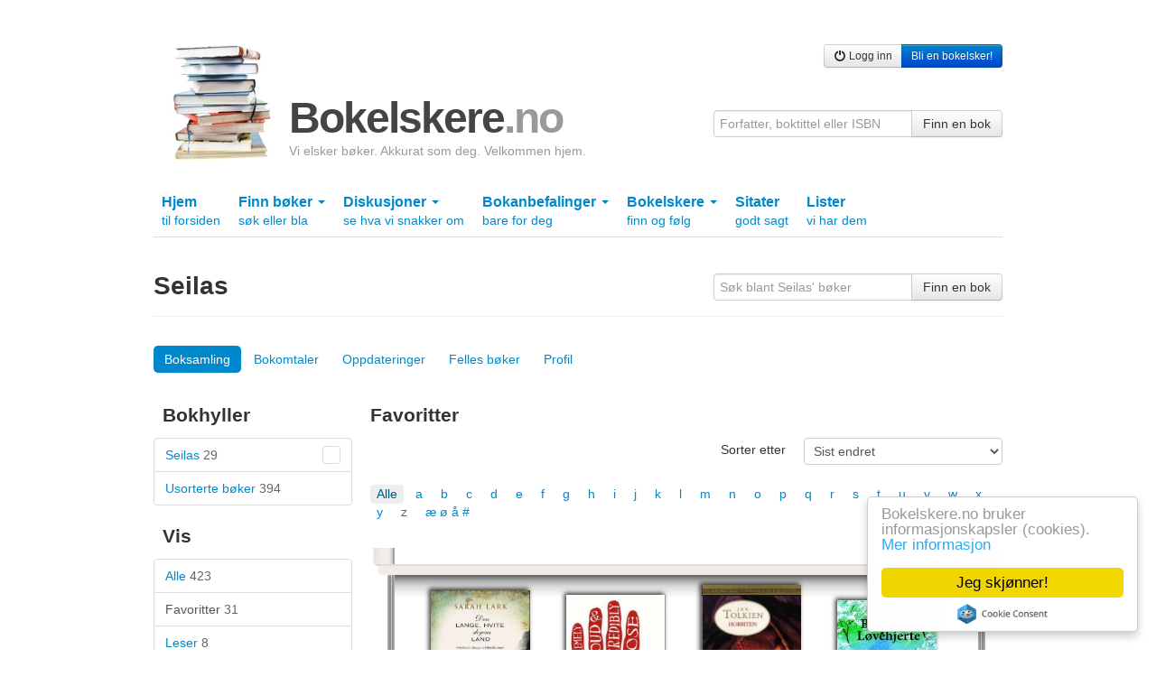

--- FILE ---
content_type: text/html; charset=utf-8
request_url: https://bokelskere.no/Seilas/boksamling/favoritter/
body_size: 6162
content:

<!DOCTYPE html>
<html lang="nb">
<head>
    <!-- Google tag (gtag.js) -->
<script async src="https://www.googletagmanager.com/gtag/js?id=G-EFV3JHMD7C"></script>
<script>
    window.dataLayer = window.dataLayer || [];
    function gtag() { dataLayer.push(arguments); }
    gtag('js', new Date());

    gtag('config', 'G-EFV3JHMD7C');
</script>

    <meta http-equiv="Content-Type" content="text/html; charset=UTF-8" />
    
    <meta name="description" content="Bokelskere.no er et åpent, vennlig og gratis nettsamfunn for folk som liker bøker. Her kan du lage din egen boksamling på nett, trille terningkast, skrive omtaler og snakke med andre om bøker." />
    
    


    <link rel="stylesheet" href="/static/css/bokelskere.css?v=021" />
    <link rel="shortcut icon" href="/static/grafikk/favicon.ico" />
    <link rel="apple-touch-icon" href="/static/grafikk/b2ikon.png" />

    <script src="/static/js/jquery-1.8.0.min.js"></script>
    <script src="/static/js/jquery-ui-1.8.23.custom/js/jquery-ui-1.8.23.custom.min.js"></script>
    <script src="/static/js/b.js?v=016"></script>

    <style>
        ins.adsbygoogle[data-ad-status="unfilled"] {
            display: none !important;
        }
    </style>
    

    
    


    
    <title>
    Seilas&#x27; boksamling
</title>
</head>

<body>
    <div id="growl">
        
    </div>
    <div class="container">
        

            <div class="row">
                <div class="span12 annonse storslegga clearfix">
                    
                        
                    
                </div>
            </div>

        <div class="row">
            <div class="span12" id="toppfelt">
                <a href="/" id="logo">
                    <img src="/static/grafikk/bokstabel_liten.jpg" width="110" height="128" id="logo_bokstabel" alt="bokelskere.no"/>
                    <div id="logotekst">
                        <h1>
                            Bokelskere<span class="quiet">.no</span>
                        </h1>
                        <p id="om_bokelskere_no">Vi elsker bøker. Akkurat som deg. Velkommen hjem.</p>
                    </div>
                </a>
                <div class="brukermeny">
                    <div class="btn-group">
                    
                        <a href="/bruker/logg_inn/" class="btn btn-small"><i class="icon-off"></i> Logg inn</a>
                        <a href="/bruker/registrer/" class="btn btn-primary btn-small"> Bli en bokelsker!</a>
                    

                </div>
                </div>

                <form action="/finn/" method="get" accept-charset="utf-8" style="position:absolute;right:0;bottom:0;">
                    <div class="input-append">
                        <input type="hidden" name="hos" value="bokelskere.no" />
                        <input value=""
                               name="finn"
                               maxlength="50"
                               class="span3"
                               placeholder="Forfatter, boktittel eller ISBN"
                               type="text">
                        <button class="btn" type="submit">Finn en bok</button>
                    </div>
                </form>
            </div>
        </div>
        

        
        <div class="row">
            <div class="subnav span12">
                <ul id="hovedmeny" class="nav nav-tabs">
                    <li >
                        <a href="/">Hjem <br /> <span class="liten">til forsiden</span></a>
                    </li>
                    

                    <li class="dropdown ">
                        <a href="#" class="dropdown-toggle" data-toggle="dropdown">
                            Finn bøker
                            <b class="caret"></b>
                            <br />
                            <span class="liten">søk eller bla</span>
                        </a>
                        <ul class="dropdown-menu">
                            <li>
                                <a href="/finn/" title="Søk etter bøker">Søk etter bøker</a>
                            </li>
                            <li><a href="/verk/leses/" title="Liste over verk sortert etter hvor mange som begynte å lese siste 30 dager">Bøker som leses nå</a></li>
                        	<li><a href="/verk/populare/" title="Liste over verk sortert etter antall eiere">Populære bøker</a></li>
                        	<li><a href="/verk/favoritter/" title="Liste over verk sortert etter hvor mange som har satt dem som favoritt">Favorittbøker</a></li>
                        	<li><a href="/verk/favorittprosent/" title="Liste over verk sortert etter prosentandel av eiere som har satt dem som favoritt">Høy favorittprosent</a></li>
                        	<li><a href="/verk/onskelister/" title="Liste over verk bokelskere ønsker seg akkurat nå">Bøker på ønskelister</a></li>
                        	<li><a href="/verk/terningkast/" title="Liste over verk med flest øyne på terningen">Høye terningkast</a></li>
                        	<li><a href="/bokhyller/" title="Liste over bokhyller opprettet av bokelskere">Bokhyller</a></li>
                            <li><a href="/utgivelser/aar/2026/">Utgivelser år for år</a></li>
                            <li><a href="/litteraturpriser/">Litteraturpriser</a></li>
                        	<li><a href="/omtalte_personer/">Omtalte personer</a></li>
                        	<li><a href="/omtalt_tid/">Omtalte tider</a></li>
                        	<li><a href="/omtalte_steder/">Omtalte steder</a></li>
                        	<li><a href="/emneord/">Emneord</a></li>
                        </ul>
                    </li>
                    <li class="dropdown ">
                        <a href="#" class="dropdown-toggle" data-toggle="dropdown">
                            Diskusjoner
                            <b class="caret"></b>
                            <br />
                            <span class="liten">se hva vi snakker om</span>
                        </a>
                        <ul class="dropdown-menu">
                            <li><a href="/diskusjoner/" title="Oversikt over aktive diskusjonstråder">Oversikt</a></li>
                        	<li><a href="/strom/" title="Diskusjonsinnlegg, sitater og boklister i kronologisk rekkefølge">Som strøm</a></li>
                        	<li><a href="/diskusjoner/beste_innlegg/" title="En oversikt over innlegg som har fått flest stjerner en gitt dag">Beste innlegg</a></li>

                        </ul>
                    </li>

                    <li class="dropdown">
                        <a href="#" class="dropdown-toggle" data-toggle="dropdown">
                            Bokanbefalinger
                            <b class="caret"></b>
                            <br />
                            <span class="liten">bare for deg</span>
                        </a>
                        <ul class="dropdown-menu">
                            <li>
                                <a href="/bokanbefalinger/siste/" title="Se bokanbefalinger som er basert på de siste bøkene du behandlet i boksamlingen din">Basert på siste bøker</a>
                                <a href="/bokanbefalinger/favoritter/" title="Se bokanbefalinger som er basert på favorittbøkene i boksamlingen din">Basert på favoritter</a>
                                <a href="/bokanbefalinger/terningkast/" title="Se bokanbefalinger som er basert på bøkene i boksamlingen din du har gitt terningkast fem eller seks">Basert på høye terningkast</a>
                            </li>
                        </ul>
                    </li>

                    <li class="dropdown ">
                        <a href="#" class="dropdown-toggle" data-toggle="dropdown">
                            Bokelskere
                            <b class="caret"></b>
                            <br />
                            <span class="liten">finn og følg</span>
                        </a>
                        <ul class="dropdown-menu">
                            <li>
                                <a href="/bokelskere/" title="Se bokelskere">Oversikt</a>
                                <a href="/bokelskere/portrettsafari/" title="Se bokelskere med profilbilde">Portrettsafari</a>
                                <a href="/tall/" title="Se antall nye bokelskere og nye bøker i boksamlinger">Tall</a>
                                <a href="/inviter/" title="Inviter noen du kjenner hit">Inviter en bokelsker</a>
                            </li>
                        </ul>
                    </li>
                    <li class="">
                        <a href="/sitater/">
                            Sitater
                            <br />
                            <span class="liten">godt sagt</span>
                        </a>
                    </li>
                    <li >
                        <a href="/lister/">
                            Lister
                            <br />
                            <span class="liten">vi har dem</span>
                        </a>
                    </li>
                </ul>
            </div>
        </div>
        

        
        

        
    <div class="page-header">
        <form action="/Seilas/boksamling/" method="get" accept-charset="utf-8" class="form-inline fr">
    		<div class="input-append">
    		    <input type="text"
    		       name="let_etter"
    		       value=""
    		       maxlength="50"
                   class="span3"
    		       title="Søk blant Seilas&#x27; bøker"
    		       placeholder="Søk blant Seilas&#x27; bøker"
    	        >
    	        <button class="btn" type="submit">Finn en bok</button>
    	    </div>
    		
    	</form>
        <h1 class="profilheader">Seilas</h1>
        
    </div>


        
    <ul class="nav nav-pills">
		<li class="active">
		    <a href="/Seilas/boksamling/"
		       title="Se Seilas&#x27; boksamling"
		    >
		        Boksamling
		    </a>
		</li>
		
            <li>
                    <a href="/bokomtaler/Seilas/"
                          title="Se bokomtaler av Seilas"
                    >
                        Bokomtaler
                    </a>
            </li>
            <li>
                <a href="/oppdateringer/Seilas/"
                   title="Se oppdateringer fra Seilas"
                >
                    Oppdateringer
                </a>
            </li>
			<li>
			    <a href="/samme_boker/9936/"
			       title="Se hvilke bøker jeg har felles med Seilas"
			    >
			        Felles bøker
			    </a>
			</li>
		
		<li>
		    <a href="/Seilas"
		       title="Se Seilas&#x27; profilside"
		    >
		        Profil
		    </a>
		</li>
		
	</ul>


        
<div class="row " id="boksamlingarea">
    <div class="span3">
        

<h3 class="bokfilter">
    
    Bokhyller
</h3>

<ul id="hyller" class="nav nav-tabs nav-stacked">
	
		<li class="hylle "
		    data-hylle-id="39356"
		>
		<a href="/Seilas/boksamling/?&amp;hyllenummer=39356">
		    Seilas
		    <span class="quiet" id="hylletall_39356">
		        29
		    </span>
		    <span class="swatch swatch-bordered" style="background-color:#fff"></span>
		</a>
		</li>
	
	<li data-hylle-id="0" class="hylle ">
		<a href="/Seilas/boksamling/?&amp;hyllenummer=0">
		    Usorterte bøker 
		    <span class="quiet" id="hylletall_0">394</span>
		</a>
	</li>
</ul>


<h3 class="bokfilter">Vis</h3>
<ul class="tilstandsfiltre nav nav-tabs nav-stacked blokk">
	<li >
	    <a href="/Seilas/boksamling/alle/?">
	        Alle <span class="quiet">423</span>
	    </a>
	</li>
	<li  class="active">
	    <a href="/Seilas/boksamling/favoritter/?">
	        Favoritter <span class="quiet">31</span>
	    </a>
	</li>
	<li >
	    <a href="/Seilas/boksamling/leser/?">
	        Leser <span class="quiet">8</span>
	    </a>
	</li>
	<li >
	    <a href="/Seilas/boksamling/skal_lese/?">
	        Skal lese <span class="quiet">2</span>
	    </a>
	</li>
	<li >
	    <a href="/Seilas/boksamling/avbrot/?">
	        Avbrøt <span class="quiet">25</span>
	    </a>
	</li>
	<li >
	    <a href="/Seilas/boksamling/har_lest/?">
	        Har lest <span class="quiet">225</span>
	    </a>
	</li>				
	<li >
	    <a href="/Seilas/boksamling/onsker/?">
	        Ønskeliste <span class="quiet">11</span>
	    </a>
	</li>
	<li >
	    <a href="/Seilas/boksamling/oppslagsverk/?">
            Oppslagsverk <span class="quiet">0</span>
	    </a>
	</li>
</ul>


<h3 class="bokfilter">Leseår</h3>
<ul class="tilstandsfiltre nav nav-tabs nav-stacked blokk" id="leseaar">
    
        <li class=""
            style="">
            <a href="/Seilas/boksamling/?&amp;leseaar=2013">
                2013 <span class="quiet">2</span>
            </a>
        </li>
    
        <li class=""
            style="">
            <a href="/Seilas/boksamling/?&amp;leseaar=2010">
                2010 <span class="quiet">2</span>
            </a>
        </li>
    
        <li class=""
            style="display:none;">
            <a href="/Seilas/boksamling/?&amp;leseaar=2009">
                2009 <span class="quiet">2</span>
            </a>
        </li>
    
        <li class=""
            style="display:none;">
            <a href="/Seilas/boksamling/?&amp;leseaar=2008">
                2008 <span class="quiet">1</span>
            </a>
        </li>
    
        <li class=""
            style="display:none;">
            <a href="/Seilas/boksamling/?&amp;leseaar=2007">
                2007 <span class="quiet">1</span>
            </a>
        </li>
    
</ul>

   <a href="#" id="vis_alle_aar">Vis alle år</a>
   



    </div>
    <div class="span9">
        <h3>
        
		    Favoritter
		
        </h3>

        <div class="row">
            <div class="span9 blokk">
                <div class="blokk">
        		    
        		    <form action="." method="get" accept-charset="utf-8" class="form-horizontal fr" id="sorteringsalternativer">
            		    <div class="control-group">
            		        <label class="control-label">Sorter etter</label>
            		        <div class="controls">
            		            <select name="sorter" id="sorter" style="margin:0;">
  <option value="sist_endret">Sist endret</option>

  <option value="terningkast">Terningkast</option>

  <option value="tittel">Tittel</option>

  <option value="forfatter">Forfatter</option>

  <option value="utgivelsesar">Utgivelsesår</option>

  <option value="antall_folgere">Antall følgere</option>

  <option value="antall_favoritt">Antall satt som favoritt</option>

</select>
            		        </div>
            		    </div>
            			
            			
            			
                        
            		</form>
        		</div>
                <hr class="space">
                <div class="bokstaver_boksamling clear">
                    <a href="./" class="aktiv">Alle</a>
                    <a href="./?&amp;forfatters_etternavn_begynner_med=a" class="inaktiv">a</a>
                    <a href="./?&amp;forfatters_etternavn_begynner_med=b" class="inaktiv">b</a>
                    <a href="./?&amp;forfatters_etternavn_begynner_med=c" class="inaktiv">c</a>
                    <a href="./?&amp;forfatters_etternavn_begynner_med=d" class="inaktiv">d</a>
                    <a href="./?&amp;forfatters_etternavn_begynner_med=e" class="inaktiv">e</a>
                    <a href="./?&amp;forfatters_etternavn_begynner_med=f" class="inaktiv">f</a>
                    <a href="./?&amp;forfatters_etternavn_begynner_med=g" class="inaktiv">g</a>
                    <a href="./?&amp;forfatters_etternavn_begynner_med=h" class="inaktiv">h</a>
                    <a href="./?&amp;forfatters_etternavn_begynner_med=i" class="inaktiv">i</a>
                    <a href="./?&amp;forfatters_etternavn_begynner_med=j" class="inaktiv">j</a>
                    <a href="./?&amp;forfatters_etternavn_begynner_med=k" class="inaktiv">k</a>
                    <a href="./?&amp;forfatters_etternavn_begynner_med=l" class="inaktiv">l</a>
                    <a href="./?&amp;forfatters_etternavn_begynner_med=m" class="inaktiv">m</a>
                    <a href="./?&amp;forfatters_etternavn_begynner_med=n" class="inaktiv">n</a>
                    <a href="./?&amp;forfatters_etternavn_begynner_med=o" class="inaktiv">o</a>
                    <a href="./?&amp;forfatters_etternavn_begynner_med=p" class="inaktiv">p</a>
                    <a href="./?&amp;forfatters_etternavn_begynner_med=q" class="inaktiv">q</a>
                    <a href="./?&amp;forfatters_etternavn_begynner_med=r" class="inaktiv">r</a>
                    <a href="./?&amp;forfatters_etternavn_begynner_med=s" class="inaktiv">s</a>
                    <a href="./?&amp;forfatters_etternavn_begynner_med=t" class="inaktiv">t</a>
                    <a href="./?&amp;forfatters_etternavn_begynner_med=u" class="inaktiv">u</a>
                    <a href="./?&amp;forfatters_etternavn_begynner_med=v" class="inaktiv">v</a>
                    <a href="./?&amp;forfatters_etternavn_begynner_med=w" class="inaktiv">w</a>
                    <a href="./?&amp;forfatters_etternavn_begynner_med=x" class="inaktiv">x</a>
                    <a href="./?&amp;forfatters_etternavn_begynner_med=y" class="inaktiv">y</a>
                    <a href="./?&amp;forfatters_etternavn_begynner_med=z" class="inaktiv">z</a>
                    <a href="./?&amp;forfatters_etternavn_begynner_med=saertegn" class="inaktiv">æ ø å #</a>
                </div>
            </div>
        </div>

        
            <div class="dieter">
                
<div class="hylle_venstre"><div class="hylle_hoyre"><ul class="bokomslag"><li data-utgavekopi-id="2326469"><a href="/Seilas/boksamling/2326469/" title="&#34;Den lange, hvite skyens land roman&#34; av Sarah Lark"><img src="https://static.bokelskere.no/assets/7f/7fd5f6c168f6a593c07550d3cde7ba2b.jpg" alt="&quot;Den lange, hvite skyens land roman&quot; av Sarah Lark" loading="lazy" class="omslagsbilde" width="110"></a><span class="enkeltterning terningkast_6"
                                  style="position:absolute;bottom:6px;right:6px;z-index:43;"
                                  title="Seilas har gitt denne utgivelsen terningkast 6" ></span></li><li data-utgavekopi-id="2266278"><a href="/Seilas/boksamling/2266278/" title="&#34;Extremely loud and incredibly close&#34; av Jonathan Safran Foer"><img src="https://static.bokelskere.no/assets/25/25ddb9d7b0039908990ddf68cbb94d55.jpg" alt="&quot;Extremely loud and incredibly close&quot; av Jonathan Safran Foer" loading="lazy" class="omslagsbilde" width="110"></a><span class="enkeltterning terningkast_6"
                                  style="position:absolute;bottom:6px;right:6px;z-index:43;"
                                  title="Seilas har gitt denne utgivelsen terningkast 6" ></span></li><li data-utgavekopi-id="2266247"><a href="/Seilas/boksamling/2266247/" title="&#34;Hobbiten, eller Fram og tilbake igjen&#34; av J.R.R. Tolkien"><img src="https://static.bokelskere.no/assets/63/63cd201abc26c8bd2a964b2d5963a71b.jpg" alt="&quot;Hobbiten, eller Fram og tilbake igjen&quot; av J.R.R. Tolkien" loading="lazy" class="omslagsbilde" width="110"></a><span class="enkeltterning terningkast_6"
                                  style="position:absolute;bottom:6px;right:6px;z-index:43;"
                                  title="Seilas har gitt denne utgivelsen terningkast 6" ></span></li><li data-utgavekopi-id="2266243"><a href="/Seilas/boksamling/2266243/" title="&#34;Brødrene Løvehjerte&#34; av Astrid Lindgren"><img src="https://static.bokelskere.no/assets/5f/5fcd616c6eac875c12a8b5c953e949f8.jpg" alt="&quot;Brødrene Løvehjerte&quot; av Astrid Lindgren" loading="lazy" class="omslagsbilde" width="110"></a><span class="enkeltterning terningkast_6"
                                  style="position:absolute;bottom:6px;right:6px;z-index:43;"
                                  title="Seilas har gitt denne utgivelsen terningkast 6" ></span></li><li data-utgavekopi-id="2099457"><a href="/Seilas/boksamling/2099457/" title="&#34;Bibelen 2&#34; av Are Kalvø"><picture><source type="image/webp" srcset="https://static.bokelskere.no/assets/b8/b866a1ad1425acf6480e022c582ca902.jpg?w=320&amp;fmt=webp 320w" sizes="110px"><img src="https://static.bokelskere.no/assets/b8/b866a1ad1425acf6480e022c582ca902.jpg?w=320&amp;fmt=jpeg" srcset="https://static.bokelskere.no/assets/b8/b866a1ad1425acf6480e022c582ca902.jpg?w=320&amp;fmt=jpeg 320w" sizes="110px" loading="lazy" alt="&quot;Bibelen 2&quot; av Are Kalvø" class="omslagsbilde" width="110"></picture></a><span class="enkeltterning terningkast_5"
                                  style="position:absolute;bottom:6px;right:6px;z-index:43;"
                                  title="Seilas har gitt denne utgivelsen terningkast 5" ></span></li><li data-utgavekopi-id="2099400"><a href="/Seilas/boksamling/2099400/" title="&#34;Om Kjærlighet og skygge&#34; av Isabel Allende"><img src="https://static.bokelskere.no/assets/0b/0b517465004e70612f1218b1b682415d.jpg" alt="&quot;Om Kjærlighet og skygge&quot; av Isabel Allende" loading="lazy" class="omslagsbilde" width="110"></a><span class="enkeltterning terningkast_5"
                                  style="position:absolute;bottom:6px;right:6px;z-index:43;"
                                  title="Seilas har gitt denne utgivelsen terningkast 5" ></span></li><li data-utgavekopi-id="2099344"><a href="/Seilas/boksamling/2099344/" title="&#34;Tatt av vinden&#34; av Margaret Mitchell"><img src="https://static.bokelskere.no/assets/b7/b7f5363590d471bcc5ee36408fd8c649.jpg" alt="&quot;Tatt av vinden&quot; av Margaret Mitchell" loading="lazy" class="omslagsbilde" width="110"></a><span class="enkeltterning terningkast_6"
                                  style="position:absolute;bottom:6px;right:6px;z-index:43;"
                                  title="Seilas har gitt denne utgivelsen terningkast 6" ></span></li><li data-utgavekopi-id="2099335"><a href="/Seilas/boksamling/2099335/" title="&#34;En dåre fri roman&#34; av Beate Grimsrud"><picture><source type="image/webp" srcset="https://static.bokelskere.no/assets/28/288615679f01e34020d9a5fb91da60d2.jpg?w=320&amp;fmt=webp 320w, https://static.bokelskere.no/assets/28/288615679f01e34020d9a5fb91da60d2.jpg?w=640&amp;fmt=webp 640w, https://static.bokelskere.no/assets/28/288615679f01e34020d9a5fb91da60d2.jpg?w=1280&amp;fmt=webp 1280w" sizes="110px"><img src="https://static.bokelskere.no/assets/28/288615679f01e34020d9a5fb91da60d2.jpg?w=320&amp;fmt=jpeg" srcset="https://static.bokelskere.no/assets/28/288615679f01e34020d9a5fb91da60d2.jpg?w=320&amp;fmt=jpeg 320w, https://static.bokelskere.no/assets/28/288615679f01e34020d9a5fb91da60d2.jpg?w=640&amp;fmt=jpeg 640w, https://static.bokelskere.no/assets/28/288615679f01e34020d9a5fb91da60d2.jpg?w=1280&amp;fmt=jpeg 1280w" sizes="110px" loading="lazy" alt="&quot;En dåre fri roman&quot; av Beate Grimsrud" class="omslagsbilde" width="110"></picture></a><span class="enkeltterning terningkast_6"
                                  style="position:absolute;bottom:6px;right:6px;z-index:43;"
                                  title="Seilas har gitt denne utgivelsen terningkast 6" ></span></li><li data-utgavekopi-id="2099279"><a href="/Seilas/boksamling/2099279/" title="&#34;When god was a rabbit&#34; av Sarah Winman"><img src="https://static.bokelskere.no/assets/68/6814d5ed986f72dad15d2753b30bf9cf.jpg" alt="&quot;When god was a rabbit&quot; av Sarah Winman" loading="lazy" class="omslagsbilde" width="110"></a><span class="enkeltterning terningkast_5"
                                  style="position:absolute;bottom:6px;right:6px;z-index:43;"
                                  title="Seilas har gitt denne utgivelsen terningkast 5" ></span></li><li data-utgavekopi-id="1716482"><a href="/Seilas/boksamling/1716482/" title="&#34;Migrene&#34; av Poole, Anne Christine Buckley"><img src="https://static.bokelskere.no/assets/eb/ebbed9b65556822462d1ef9e5d46def1.jpg" alt="&quot;Migrene&quot; av Poole, Anne Christine Buckley" loading="lazy" class="omslagsbilde" width="110"></a><span class="enkeltterning terningkast_6"
                                  style="position:absolute;bottom:6px;right:6px;z-index:43;"
                                  title="Seilas har gitt denne utgivelsen terningkast 6" ></span></li><li data-utgavekopi-id="1716476"><a href="/Seilas/boksamling/1716476/" title="&#34;Nådens omkrets&#34; av Jørgen Brekke"><img src="https://static.bokelskere.no/assets/ea/ea434b3a387efba47ed59776ac50a3ca.jpg" alt="&quot;Nådens omkrets&quot; av Jørgen Brekke" loading="lazy" class="omslagsbilde" width="110"></a><span class="enkeltterning terningkast_6"
                                  style="position:absolute;bottom:6px;right:6px;z-index:43;"
                                  title="Seilas har gitt denne utgivelsen terningkast 6" ></span></li><li data-utgavekopi-id="1549305"><a href="/Seilas/boksamling/1549305/" title="&#34;Rosens navn 1&#34; av Umberto Eco"><picture><source type="image/webp" srcset="https://static.bokelskere.no/assets/6b/6bba5678e7c3485dda18026521573673.jpg?w=320&amp;fmt=webp 320w" sizes="110px"><img src="https://static.bokelskere.no/assets/6b/6bba5678e7c3485dda18026521573673.jpg?w=320&amp;fmt=jpeg" srcset="https://static.bokelskere.no/assets/6b/6bba5678e7c3485dda18026521573673.jpg?w=320&amp;fmt=jpeg 320w" sizes="110px" loading="lazy" alt="&quot;Rosens navn 1&quot; av Umberto Eco" class="omslagsbilde" width="110"></picture></a><span class="enkeltterning terningkast_5"
                                  style="position:absolute;bottom:6px;right:6px;z-index:43;"
                                  title="Seilas har gitt denne utgivelsen terningkast 5" ></span></li><li data-utgavekopi-id="1462323"><a href="/Seilas/boksamling/1462323/" title="&#34;Norwegian Wood&#34; av Haruki Murakami"><img src="https://static.bokelskere.no/assets/1d/1de77cf255865cba5cc16666b0e547dc.jpg" alt="&quot;Norwegian Wood&quot; av Haruki Murakami" loading="lazy" class="omslagsbilde" width="110"></a><span class="enkeltterning terningkast_5"
                                  style="position:absolute;bottom:6px;right:6px;z-index:43;"
                                  title="Seilas har gitt denne utgivelsen terningkast 5" ></span></li><li data-utgavekopi-id="1026597"><a href="/Seilas/boksamling/1026597/" title="&#34;Hobbiten, eller Fram og tilbake igjen&#34; av J.R.R. Tolkien"><img src="https://static.bokelskere.no/assets/0b/0baeab00effbef4d36851cae95686a9d.jpg" alt="&quot;Hobbiten, eller Fram og tilbake igjen&quot; av J.R.R. Tolkien" loading="lazy" class="omslagsbilde" width="110"></a><span class="enkeltterning terningkast_6"
                                  style="position:absolute;bottom:6px;right:6px;z-index:43;"
                                  title="Seilas har gitt denne utgivelsen terningkast 6" ></span></li><li data-utgavekopi-id="1026590"><a href="/Seilas/boksamling/1026590/" title="&#34;Rosens navn&#34; av Umberto Eco"><img src="https://static.bokelskere.no/assets/76/768700f866d0e4f4d1d8cd18b4402edc.jpg" alt="&quot;Rosens navn&quot; av Umberto Eco" loading="lazy" class="omslagsbilde" width="110"></a><span class="enkeltterning terningkast_6"
                                  style="position:absolute;bottom:6px;right:6px;z-index:43;"
                                  title="Seilas har gitt denne utgivelsen terningkast 6" ></span></li><li data-utgavekopi-id="1026415"><a href="/Seilas/boksamling/1026415/" title="&#34;To tårn andre del av Ringenes herre&#34; av J.R.R. Tolkien"><img src="https://static.bokelskere.no/assets/3c/3cb5875adab702e6f1eecce6995d6abb.jpg" alt="&quot;To tårn andre del av Ringenes herre&quot; av J.R.R. Tolkien" loading="lazy" class="omslagsbilde" width="110"></a><span class="enkeltterning terningkast_6"
                                  style="position:absolute;bottom:6px;right:6px;z-index:43;"
                                  title="Seilas har gitt denne utgivelsen terningkast 6" ></span></li><li data-utgavekopi-id="1026414"><a href="/Seilas/boksamling/1026414/" title="&#34;Ringens brorskap første del av Ringenes herre&#34; av J.R.R. Tolkien"><img src="https://static.bokelskere.no/assets/4a/4acce4210fccf422911b0e837f67b81a.jpg" alt="&quot;Ringens brorskap første del av Ringenes herre&quot; av J.R.R. Tolkien" loading="lazy" class="omslagsbilde" width="110"></a><span class="enkeltterning terningkast_6"
                                  style="position:absolute;bottom:6px;right:6px;z-index:43;"
                                  title="Seilas har gitt denne utgivelsen terningkast 6" ></span></li><li data-utgavekopi-id="1026368"><a href="/Seilas/boksamling/1026368/" title="&#34;Saman er ein mindre aleine roman&#34; av Anna Gavalda"><img src="https://static.bokelskere.no/assets/48/4876ad2c24cf85d21856c392a672b470.jpg" alt="&quot;Saman er ein mindre aleine roman&quot; av Anna Gavalda" loading="lazy" class="omslagsbilde" width="110"></a><span class="enkeltterning terningkast_6"
                                  style="position:absolute;bottom:6px;right:6px;z-index:43;"
                                  title="Seilas har gitt denne utgivelsen terningkast 6" ></span></li><li data-utgavekopi-id="1380465"><a href="/Seilas/boksamling/1380465/" title="&#34;Måken Jonathan&#34; av Richard Bach"><picture><source type="image/webp" srcset="https://static.bokelskere.no/assets/b4/b4b0b05c0cf6cc18ecdd87903e67a5e7.jpg?w=320&amp;fmt=webp 320w, https://static.bokelskere.no/assets/b4/b4b0b05c0cf6cc18ecdd87903e67a5e7.jpg?w=640&amp;fmt=webp 640w, https://static.bokelskere.no/assets/b4/b4b0b05c0cf6cc18ecdd87903e67a5e7.jpg?w=1280&amp;fmt=webp 1280w" sizes="110px"><img src="https://static.bokelskere.no/assets/b4/b4b0b05c0cf6cc18ecdd87903e67a5e7.jpg?w=320&amp;fmt=jpeg" srcset="https://static.bokelskere.no/assets/b4/b4b0b05c0cf6cc18ecdd87903e67a5e7.jpg?w=320&amp;fmt=jpeg 320w, https://static.bokelskere.no/assets/b4/b4b0b05c0cf6cc18ecdd87903e67a5e7.jpg?w=640&amp;fmt=jpeg 640w, https://static.bokelskere.no/assets/b4/b4b0b05c0cf6cc18ecdd87903e67a5e7.jpg?w=1280&amp;fmt=jpeg 1280w" sizes="110px" loading="lazy" alt="&quot;Måken Jonathan&quot; av Richard Bach" class="omslagsbilde" width="110"></picture></a><span class="enkeltterning terningkast_6"
                                  style="position:absolute;bottom:6px;right:6px;z-index:43;"
                                  title="Seilas har gitt denne utgivelsen terningkast 6" ></span></li><li data-utgavekopi-id="1183327"><a href="/Seilas/boksamling/1183327/" title="&#34;Mr Tourette og jeg&#34; av Pelle Sandstrak"><img src="https://static.bokelskere.no/assets/65/650780cf147f3069e4d2228aff59ddcf.jpg" alt="&quot;Mr Tourette og jeg&quot; av Pelle Sandstrak" loading="lazy" class="omslagsbilde" width="110"></a><span class="enkeltterning terningkast_6"
                                  style="position:absolute;bottom:6px;right:6px;z-index:43;"
                                  title="Seilas har gitt denne utgivelsen terningkast 6" ></span></li></ul></div></div>

            </div>
            <div class="paginering"><div class="btn-toolbar "><div class="btn-group"><a href="" title="Forrige side" class="disabled btn btn-large">&laquo; Tilbake</a></div><div class="btn-group"><a href="/Seilas/boksamling/favoritter/?side=1" class="btn disabled btn-large" title="Du er her.">1</a><a href="/Seilas/boksamling/favoritter/?side=2" title="Side 2" class="btn btn-large">2</a></div><div class="btn-group"><a href="/Seilas/boksamling/favoritter/?side=2" title="Neste side" class="btn btn-large ">Neste &raquo;</a></div></div></div>

        	
        	
                <div class="knapper">
                    <a class="btn"
                       href="./?print=1"
                       title="Vis bøkene på denne siden i utskriftsvennlig format">
                       Utskriftsvennlig format
                    </a>
        		</div>
        	
        
    </div>
</div>



        
        

        
        <div class="row blokk">
            <div class="span12">
                
                
            </div>
        </div>
        <div class="row blokk">
            <div class="span12" id="footer">
                <p>
                    <a href="/om/">Om bokelskere.no</a>
                </p>
            </div>
        </div>
        
        
    </div>
    <!-- Begin Cookie Consent plugin by Silktide - http://silktide.com/cookieconsent -->
    <script>
        window.cookieconsent_options = {"message":"Bokelskere.no bruker informasjonskapsler (cookies).",
                                        "dismiss":"Jeg skjønner!",
                                        "learnMore":"<br>Mer informasjon",
                                        "link":"/informasjonskapsler/",
                                        "theme":"light-floating"};
    </script>
    <script src="//cdnjs.cloudflare.com/ajax/libs/cookieconsent2/1.0.9/cookieconsent.min.js"></script>
    <!-- End Cookie Consent plugin -->
</body>



</html>
